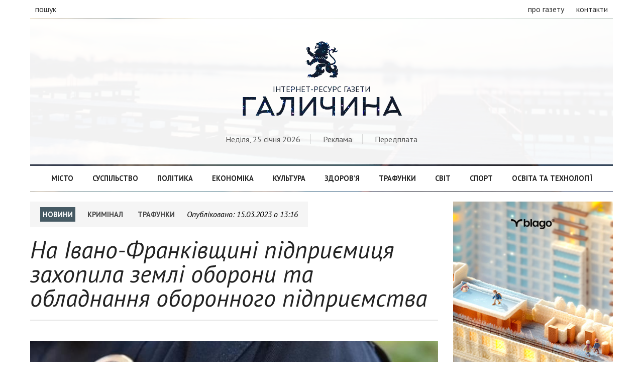

--- FILE ---
content_type: text/html; charset=UTF-8
request_url: https://galychyna.if.ua/2023/03/15/na-ivano-frankivshhini-pidpriyemitsya-zahopila-zemli-oboroni-ta-obladnannya-oboronnogo-pidpriyemstva/
body_size: 5659
content:
<!doctype html>
<html>
<head>
<meta charset="utf-8">
<title>На Івано-Франківщині підприємиця захопила землі оборони та обладнання оборонного підприємства - Галичина</title>
<meta property="og:title" content="На Івано-Франківщині підприємиця захопила землі оборони та обладнання оборонного підприємства - Галичина">
<meta property="og:image" content="">
<meta property="og:description" content="">
<meta name="description" content="">
<meta name="keywords" content="">
<link rel="image_src" href="" type="image/png">
<link rel="copyright" href="//galychyna.if.ua/copyright">
<meta charset="utf-8">
<meta name="viewport" content="width=device-width">

<meta property="fb:app_id" content="2067786656875082" />

<script type="text/javascript" src="https://galychyna.if.ua/wp-content/themes/galychyna/js/jquery-2.1.4.min.js"></script>
<link rel="stylesheet" href="https://galychyna.if.ua/wp-content/themes/galychyna/style.css">

</head>

<body>
<div id="fb-root"></div>


<!-- Global site tag (gtag.js) - Google Analytics -->
<script async src="https://www.googletagmanager.com/gtag/js?id=UA-54199852-7"></script>
<script>
  window.dataLayer = window.dataLayer || [];
  function gtag(){dataLayer.push(arguments);}
  gtag('js', new Date());

  gtag('config', 'UA-54199852-7');
</script>




<div id="fixed-header">
	<div class="container">
        <a href="https://galychyna.if.ua/" class="logo"><h1 class="logo">Галичина</h1></a>
        <nav class="fixed-navigation">
        	<a href="https://galychyna.if.ua/category/misto/">Місто</a>
        	<a href="https://galychyna.if.ua/category/suspilstvo/">Суспільство</a>
        	<a href="https://galychyna.if.ua/category/politika/">Політика</a>
            <a href="https://galychyna.if.ua/category/ekonomika/">Економіка</a>
        	<a href="https://galychyna.if.ua/category/kultura/">Культура</a>
        	<a href="https://galychyna.if.ua/category/zdorovya/">Здоров’я</a>
            <a href="https://galychyna.if.ua/category/trafunki/">Трафунки</a>
        	<a href="https://galychyna.if.ua/category/svit/">Світ</a>
            <a href="https://galychyna.if.ua/category/sport/">Спорт</a>
        	<a href="https://galychyna.if.ua/category/tehnologii/">Освіта та технології</a>
        </nav>
	</div>
</div>
<header class="not-loaded">
	<div class="container">
    	<div class="top-header">
            <div class="white-bg">
                <div class="left">
                    <!--<a class="sections">рубрики</a>-->
                    <a class="search">пошук</a>
                </div>
                <div class="right">
                    <a href="https://galychyna.if.ua/about/">про газету</a>
                    <a href="https://galychyna.if.ua/contacts/">контакти</a>
                </div>
            </div>
        </div>
        
        <div class="main-header">
        	<div class="white-bg">
                <h1 id="logo">
                	<a href="https://galychyna.if.ua/">
                        <div class="img">&#xe000;</div>
                        <!--  -->
                        <span>Інтернет-ресурс газети</span>
                        <div class="logo">Галичина</div>
                    </a>                    
                </h1>
                <div class="site-search">
                	<form action="https://galychyna.if.ua/">
                   		
                    	<input type="text" name="s" placeholder="Надрукуйте що вас цікавить">
                        <button type="submit">Шукати</button>
                    </form>
                </div>
                <div class="header-sub-info">
                    <span>Неділя, 25 січня 2026</span>
                    
                    <span><a href="https://galychyna.if.ua/ads/">Реклама</a></span>
                    <span><a href="https://galychyna.if.ua/subscription/">Передплата</a></span>
                </div>
            </div>
        </div>
        
        <nav class="header-navigation">
            <div class="white-bg">
        	<a href="https://galychyna.if.ua/category/misto/">Місто</a>
        	<a href="https://galychyna.if.ua/category/suspilstvo/">Суспільство</a>
        	<a href="https://galychyna.if.ua/category/politika/">Політика</a>
            <a href="https://galychyna.if.ua/category/ekonomika/">Економіка</a>
        	<a href="https://galychyna.if.ua/category/kultura/">Культура</a>
        	<a href="https://galychyna.if.ua/category/zdorovya/">Здоров’я</a>
            <a href="https://galychyna.if.ua/category/trafunki/">Трафунки</a>
        	<a href="https://galychyna.if.ua/category/svit/">Світ</a>
            <a href="https://galychyna.if.ua/category/sport/">Спорт</a>
        	<a href="https://galychyna.if.ua/category/tehnologii/">Освіта та технології</a>
            </div>
        </nav>
    </div>
</header><section id="single-page">
	<div class="container">
		<div class="articles-container">
        	<article>
                <div id="start-page"></div>
                <div class="post-info">
                    <a href="#" class="section news-section">Новини</a>
                    
    						<a href="https://galychyna.if.ua/category/kriminal/" rel="tag">Кримінал</a>						<a href="https://galychyna.if.ua/category/trafunki/" rel="tag">Трафунки</a>                    <span class="date-time">Опубліковано: <i>15.03.2023 о 13:16</i></span>
                </div>
                
                <div class="post-header">
                    <h1 class="title">На Івано-Франківщині підприємиця захопила землі оборони та обладнання оборонного підприємства</h1>
                </div>
                
                
    <div class="post-content"><img src="https://galychyna.if.ua/wp-content/uploads/2021/04/politsiya-2.jpg" alt="" width="960" height="540" class="alignnone size-full wp-image-54232" />
<p class="mainparagraph">На Івано-Франківщині підприємиця незаконно зайняла земельну ділянку та привласнила майно оборонного підприємства.</p>

<blockquote><div>«В ході досудового розслідування встановлено, що керівниця одного із господарських товариств Івано-Франківської області, знаючи про цільове призначення земель оборони з особливим режимом їх використання, у 2016 році без жодних дозволів самовільно зайняла земельну ділянку прощею 0,30 га, яка знаходиться в Івано-Франківську та перебувала в користуванні одного із підрозділів ДК «Укроборонпром». Земельну ділянку фігурантка використовувала для власних потреб до 2022 року. Водночас жінка привласнила обладнання оборонного підприємства, яке знаходилось на цій земельній ділянці.  Йдеться про 33 одиниці устаткування, станків тощо, на суму понад 200 тисяч гривень», - повідомили у поліції.</div></blockquote>

<p>Окрім цього встановлено, що зловмисниця  знехтувала рішенням Господарського суду Івано-Франківської області про повернення майна підприємству оборонного комплексу. Натомість з метою приховування та маскування походження обладнання самовільно передала його до статутного капіталу іншого суб’єкта господарювання. Відтак легалізувала майно, яке привласнила злочинним шляхом.</p>

<p>Слідчими повідомлено фігурантці про підозру у вчиненні кримінальних правопорушень, передбачених ч. 2 ст. 197-1, ч. 4 ст. 191, ч. 2 ст. 382, ч. 1 ст. 209 КК України. Окрім цього їй обрано запобіжний захід у вигляді домашнього арешту.</p>

<p>На нерухоме майно підозрюваної також накладено арешт.</p>

<p>Слідчими вилучено привласнене обладнання.  Його уже повернули підприємству оборонного комплексу. </p>

<p><strong>Приєднуйтесь до нашого каналу в <a href="https://t.me/galychynanews">Телеграмі</a> та сторінки у <a href="https://www.facebook.com/GazetaGalicina">Фейсбуці</a>, щоб дізнаватись про найважливіші новини.</strong></p></div>                
                <div class="social-share">
                    <span>Сподобалась публікація?</span>
                    <a target="_blank" href="viber://forward?text=https://galychyna.if.ua/2023/03/15/na-ivano-frankivshhini-pidpriyemitsya-zahopila-zemli-oboroni-ta-obladnannya-oboronnogo-pidpriyemstva/">Надіслати у Viber</a>
                    <a target="_blank" href="tg://msg_url?url=https://galychyna.if.ua/2023/03/15/na-ivano-frankivshhini-pidpriyemitsya-zahopila-zemli-oboroni-ta-obladnannya-oboronnogo-pidpriyemstva/">Надіслати в Telegram</a>
                    <a target="_blank" href="https://www.facebook.com/sharer/sharer.php?u=https://galychyna.if.ua/2023/03/15/na-ivano-frankivshhini-pidpriyemitsya-zahopila-zemli-oboroni-ta-obladnannya-oboronnogo-pidpriyemstva/">Поширити на Facebook</a>
                </div>
                
                <div class="fb-comments" data-href="https://galychyna.if.ua/2023/03/15/na-ivano-frankivshhini-pidpriyemitsya-zahopila-zemli-oboroni-ta-obladnannya-oboronnogo-pidpriyemstva/" data-numposts="50"></div>
            </article>
        </div>
        <div class="sidebar">
       		<div class="blagodeveloper">
    <a href="https://blagodeveloper.com/projects/?utm_source=zmi&utm_medium=galychyna&utm_campaign=winter_dim" target="_blank">
        <img src="https://galychyna.if.ua/wp-content/themes/galychyna/image/2026/16012026.jpg" style="width:100%; height:auto; margin-bottom:15px;" alt="купити квартиру івано франківськ">
    </a>
</div>              
				<div class="news-timeline">
                	<h1 class="news-title">Останні новини</h1>
		<article>
                	<span class="time">13:03</span>
                    <h1 class="title"><a href="https://galychyna.if.ua/2026/01/25/na-viyni-zaginuv-prikarpatets-volodimir-oleksishin/">На війні загинув прикарпатець Володимир Олексишин</a></h1>
		</article>
		<article>
                	<span class="time">12:47</span>
                    <h1 class="title"><a href="https://galychyna.if.ua/2026/01/25/prikarpatka-viddala-shahrayam-100-tisyach-griven/">Прикарпатка віддала шахраям 100 тисяч гривень</a></h1>
		</article>
		<article>
                	<span class="time">12:44</span>
                    <h1 class="title"><a href="https://galychyna.if.ua/2026/01/25/25-sichnya-na-ivano-frankivshhini-zastosuyut-grafiki-vidklyuchennya-svitla/">25 січня на Івано-Франківщині застосують графіки відключення світла</a></h1>
		</article>
		<article>
                	<span class="time">09:07</span>
                    <h1 class="title"><a href="https://galychyna.if.ua/2026/01/25/na-viyni-zaginuv-prikarpatets-andriy-romanets/">На війні загинув прикарпатець Андрій Романець</a></h1>
		</article>
		<article>
                	<span class="time">10:29</span>
                    <h1 class="title"><a href="https://galychyna.if.ua/2026/01/24/v-ivano-frankivsku-planuyut-rekonstruktsiyu-privokzalnoyi-ploshhi/">В Івано-Франківську планують реконструкцію Привокзальної площі</a></h1>
		</article>
		<article>
                	<span class="time">09:11</span>
                    <h1 class="title"><a href="https://galychyna.if.ua/2026/01/24/na-viyni-zaginuv-prikarpatets-sergiy-zadorozhniy/">На війні загинув прикарпатець Сергій Задорожний</a></h1>
		</article>
		<article>
                	<span class="time">09:04</span>
                    <h1 class="title"><a href="https://galychyna.if.ua/2026/01/24/na-ivano-frankivshhini-zastosuyut-grafik-vidklyuchen-svitla/">24 січня на Івано-Франківщині застосують графіки відключень світла</a></h1>
		</article>
		<article>
                	<span class="time">17:29</span>
                    <h1 class="title"><a href="https://galychyna.if.ua/2026/01/23/na-kalushhini-vodiy-legkovika-z-yihav-u-kyuvet/">На Калущині водій легковика з&#8217;їхав у кювет</a></h1>
		</article>
		<article>
                	<span class="time">17:22</span>
                    <h1 class="title"><a href="https://galychyna.if.ua/2026/01/23/u-kalushi-na-pozhezhi-vryatuvali-cholovika-4/">У Калуші на пожежі вогнеборці врятували чоловіка</a></h1>
		</article>
		<article>
                	<span class="time">17:07</span>
                    <h1 class="title"><a href="https://galychyna.if.ua/2026/01/23/prognoz-pogodi-na-ivano-frankivshhini-na-24-25-sichnya/">Прогноз погоди на Івано-Франківщині на 24-25 січня</a></h1>
		</article>
</div>
	<div class="fb-page" data-href="https://www.facebook.com/GazetaGalicina" data-tabs="" data-small-header="false" data-adapt-container-width="true" data-hide-cover="false" data-show-facepile="false"><blockquote cite="https://www.facebook.com/GazetaGalicina" class="fb-xfbml-parse-ignore"><a href="https://www.facebook.com/GazetaGalicina">Газета &quot;Галичина&quot;</a></blockquote></div>				<div class="authors-timeline">
                	<h1 class="authors-title">Вибір редакції</h1>
                    <article>
                        <div class="post-content">
                            <div class="post-header">
                            	<div class="post-cover" style="background-image:url('https://galychyna.if.ua/wp-content/uploads/2026/01/bff408c1-2d81-4d12-95ce-f6604718c7ba-1-e1769346342865.jpg')"></div>
                                <h1 class="title"><a href="https://galychyna.if.ua/analytic/ivano-frankivskiy-miskiy-golova-ruslan-martsinkiv-zaprovadzhennya-obov-yazkovogo-pdv-dlya-yedinnikiv-mozhe-faktichno-znishhiti-maliy-biznes/">Руслан Марцінків: «Запровадження обов’язкового ПДВ для «єдинників» може фактично знищити малий бізнес»</a></h1>
                            </div>
                            <div class="post-excerpt">Під час Муніципального діалогу, організованого Івано-Франківським регіональним відділенням Асоціації міст України, що об’єднав керівників територіальних громад області, народних депутатів України, [&hellip;]</div>                        </div>
                    </article>

       
	</div>
	</div>
</section>

<script type="text/javascript">
$(".fb-comments").attr("data-width", $(".fb-comments").parent().width());

$(".post-content img").each(function(){
var alt_var = $(this).attr('alt');
if (alt_var !== '') {
	console.log($(this));
	$(this).before('<div class="altimg">'+$(this).prop('outerHTML')+'<div class="alt">'+alt_var+'</div></div>');
	$(this).hide();
}
});

$(window).on('resize', function () {
	resizeiframe();
});

function resizeiframe() {
	var src = $('.fb-comments iframe').attr('src').split('width='),
		width = $(".fb-comments").parent().width();
	$('.fb-comments iframe').attr('src', src[0] + 'width=' + width);
}
</script>
<footer>
    <div class="container">
        <nav class="footer-navigation">
            <div class="white-bg">
        	<a href="https://galychyna.if.ua/category/misto/">Місто</a>
        	<a href="https://galychyna.if.ua/category/suspilstvo/">Суспільство</a>
        	<a href="https://galychyna.if.ua/category/politika/">Політика</a>
            <a href="https://galychyna.if.ua/category/ekonomika/">Економіка</a>
        	<a href="https://galychyna.if.ua/category/kultura/">Культура</a>
        	<a href="https://galychyna.if.ua/category/zdorovya/">Здоров’я</a>
            <a href="https://galychyna.if.ua/category/trafunki/">Трафунки</a>
        	<a href="https://galychyna.if.ua/category/svit/">Світ</a>
            <a href="https://galychyna.if.ua/category/sport/">Спорт</a>
        	<a href="https://galychyna.if.ua/category/tehnologii/">Освіта та технології</a>
            </div>
        </nav>
        <div class="footer-information">
        	<div class="left">
				<a href="https://galychyna.if.ua/" class="logo"><h1 class="logo">Галичина</h1></a>

            </div>
            
            <nav class="right">
            	<a href="https://galychyna.if.ua/politika-konfidentsiynosti/">Політика конфіденційності</a>
                <a href="https://galychyna.if.ua/pravila-vikoristannya-materialiv-saytu-ta-gazeti-galichina/">Правила</a>
            </div>
            
        </div>
    </div>
</footer>
</body>
</html>
<script type="text/javascript">
$(window).scroll(function() {
    if ($(this).scrollTop() >= 300) {
        $('div#fixed-header').show();
    } else {
		$('div#fixed-header').hide();
	}
});

$('header div.top-header a.search').click(function(){
	$('header div.main-header div.site-search').slideToggle('fast');
});

$( document ).ready(function() {
    setTimeout(function(){
		$('header').removeClass('not-loaded').addClass('loaded');
	 }, 1100);

	$("a.preload").click(function(event){
		event.preventDefault();
		linkLocation = this.href;
		$("header").removeClass('loaded').addClass('not-loaded');
		setTimeout(function(){
			window.location = linkLocation;	
		}, 1100);
	});
});

(function(d, s, id) {
  var js, fjs = d.getElementsByTagName(s)[0];
  if (d.getElementById(id)) return;
  js = d.createElement(s); js.id = id;
  js.src = 'https://connect.facebook.net/uk_UA/sdk.js#xfbml=1&version=v3.1&appId=2067786656875082&autoLogAppEvents=1';
  fjs.parentNode.insertBefore(js, fjs);
}(document, 'script', 'facebook-jssdk'));

</script>